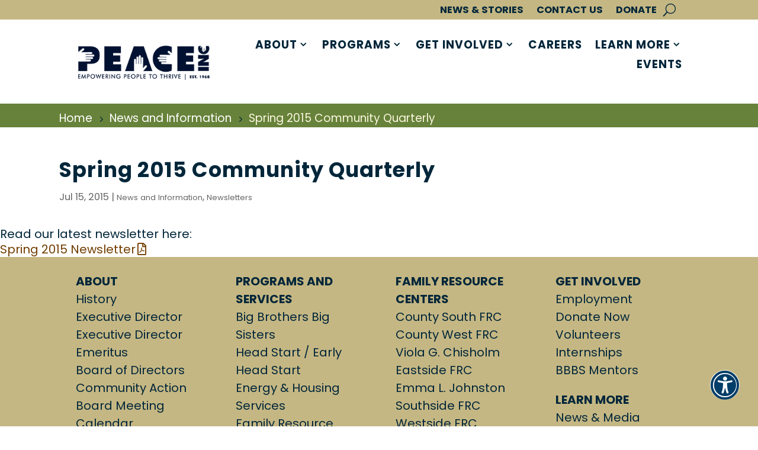

--- FILE ---
content_type: text/html; charset=utf-8
request_url: https://www.google.com/recaptcha/api2/anchor?ar=1&k=6Lc1etAmAAAAAPwoaag7SRD1Emz50UVfSKE-WJIr&co=aHR0cHM6Ly93d3cucGVhY2UtY2FhLm9yZzo0NDM.&hl=en&v=TkacYOdEJbdB_JjX802TMer9&size=invisible&anchor-ms=20000&execute-ms=15000&cb=4uyw4sf51gm
body_size: 44918
content:
<!DOCTYPE HTML><html dir="ltr" lang="en"><head><meta http-equiv="Content-Type" content="text/html; charset=UTF-8">
<meta http-equiv="X-UA-Compatible" content="IE=edge">
<title>reCAPTCHA</title>
<style type="text/css">
/* cyrillic-ext */
@font-face {
  font-family: 'Roboto';
  font-style: normal;
  font-weight: 400;
  src: url(//fonts.gstatic.com/s/roboto/v18/KFOmCnqEu92Fr1Mu72xKKTU1Kvnz.woff2) format('woff2');
  unicode-range: U+0460-052F, U+1C80-1C8A, U+20B4, U+2DE0-2DFF, U+A640-A69F, U+FE2E-FE2F;
}
/* cyrillic */
@font-face {
  font-family: 'Roboto';
  font-style: normal;
  font-weight: 400;
  src: url(//fonts.gstatic.com/s/roboto/v18/KFOmCnqEu92Fr1Mu5mxKKTU1Kvnz.woff2) format('woff2');
  unicode-range: U+0301, U+0400-045F, U+0490-0491, U+04B0-04B1, U+2116;
}
/* greek-ext */
@font-face {
  font-family: 'Roboto';
  font-style: normal;
  font-weight: 400;
  src: url(//fonts.gstatic.com/s/roboto/v18/KFOmCnqEu92Fr1Mu7mxKKTU1Kvnz.woff2) format('woff2');
  unicode-range: U+1F00-1FFF;
}
/* greek */
@font-face {
  font-family: 'Roboto';
  font-style: normal;
  font-weight: 400;
  src: url(//fonts.gstatic.com/s/roboto/v18/KFOmCnqEu92Fr1Mu4WxKKTU1Kvnz.woff2) format('woff2');
  unicode-range: U+0370-0377, U+037A-037F, U+0384-038A, U+038C, U+038E-03A1, U+03A3-03FF;
}
/* vietnamese */
@font-face {
  font-family: 'Roboto';
  font-style: normal;
  font-weight: 400;
  src: url(//fonts.gstatic.com/s/roboto/v18/KFOmCnqEu92Fr1Mu7WxKKTU1Kvnz.woff2) format('woff2');
  unicode-range: U+0102-0103, U+0110-0111, U+0128-0129, U+0168-0169, U+01A0-01A1, U+01AF-01B0, U+0300-0301, U+0303-0304, U+0308-0309, U+0323, U+0329, U+1EA0-1EF9, U+20AB;
}
/* latin-ext */
@font-face {
  font-family: 'Roboto';
  font-style: normal;
  font-weight: 400;
  src: url(//fonts.gstatic.com/s/roboto/v18/KFOmCnqEu92Fr1Mu7GxKKTU1Kvnz.woff2) format('woff2');
  unicode-range: U+0100-02BA, U+02BD-02C5, U+02C7-02CC, U+02CE-02D7, U+02DD-02FF, U+0304, U+0308, U+0329, U+1D00-1DBF, U+1E00-1E9F, U+1EF2-1EFF, U+2020, U+20A0-20AB, U+20AD-20C0, U+2113, U+2C60-2C7F, U+A720-A7FF;
}
/* latin */
@font-face {
  font-family: 'Roboto';
  font-style: normal;
  font-weight: 400;
  src: url(//fonts.gstatic.com/s/roboto/v18/KFOmCnqEu92Fr1Mu4mxKKTU1Kg.woff2) format('woff2');
  unicode-range: U+0000-00FF, U+0131, U+0152-0153, U+02BB-02BC, U+02C6, U+02DA, U+02DC, U+0304, U+0308, U+0329, U+2000-206F, U+20AC, U+2122, U+2191, U+2193, U+2212, U+2215, U+FEFF, U+FFFD;
}
/* cyrillic-ext */
@font-face {
  font-family: 'Roboto';
  font-style: normal;
  font-weight: 500;
  src: url(//fonts.gstatic.com/s/roboto/v18/KFOlCnqEu92Fr1MmEU9fCRc4AMP6lbBP.woff2) format('woff2');
  unicode-range: U+0460-052F, U+1C80-1C8A, U+20B4, U+2DE0-2DFF, U+A640-A69F, U+FE2E-FE2F;
}
/* cyrillic */
@font-face {
  font-family: 'Roboto';
  font-style: normal;
  font-weight: 500;
  src: url(//fonts.gstatic.com/s/roboto/v18/KFOlCnqEu92Fr1MmEU9fABc4AMP6lbBP.woff2) format('woff2');
  unicode-range: U+0301, U+0400-045F, U+0490-0491, U+04B0-04B1, U+2116;
}
/* greek-ext */
@font-face {
  font-family: 'Roboto';
  font-style: normal;
  font-weight: 500;
  src: url(//fonts.gstatic.com/s/roboto/v18/KFOlCnqEu92Fr1MmEU9fCBc4AMP6lbBP.woff2) format('woff2');
  unicode-range: U+1F00-1FFF;
}
/* greek */
@font-face {
  font-family: 'Roboto';
  font-style: normal;
  font-weight: 500;
  src: url(//fonts.gstatic.com/s/roboto/v18/KFOlCnqEu92Fr1MmEU9fBxc4AMP6lbBP.woff2) format('woff2');
  unicode-range: U+0370-0377, U+037A-037F, U+0384-038A, U+038C, U+038E-03A1, U+03A3-03FF;
}
/* vietnamese */
@font-face {
  font-family: 'Roboto';
  font-style: normal;
  font-weight: 500;
  src: url(//fonts.gstatic.com/s/roboto/v18/KFOlCnqEu92Fr1MmEU9fCxc4AMP6lbBP.woff2) format('woff2');
  unicode-range: U+0102-0103, U+0110-0111, U+0128-0129, U+0168-0169, U+01A0-01A1, U+01AF-01B0, U+0300-0301, U+0303-0304, U+0308-0309, U+0323, U+0329, U+1EA0-1EF9, U+20AB;
}
/* latin-ext */
@font-face {
  font-family: 'Roboto';
  font-style: normal;
  font-weight: 500;
  src: url(//fonts.gstatic.com/s/roboto/v18/KFOlCnqEu92Fr1MmEU9fChc4AMP6lbBP.woff2) format('woff2');
  unicode-range: U+0100-02BA, U+02BD-02C5, U+02C7-02CC, U+02CE-02D7, U+02DD-02FF, U+0304, U+0308, U+0329, U+1D00-1DBF, U+1E00-1E9F, U+1EF2-1EFF, U+2020, U+20A0-20AB, U+20AD-20C0, U+2113, U+2C60-2C7F, U+A720-A7FF;
}
/* latin */
@font-face {
  font-family: 'Roboto';
  font-style: normal;
  font-weight: 500;
  src: url(//fonts.gstatic.com/s/roboto/v18/KFOlCnqEu92Fr1MmEU9fBBc4AMP6lQ.woff2) format('woff2');
  unicode-range: U+0000-00FF, U+0131, U+0152-0153, U+02BB-02BC, U+02C6, U+02DA, U+02DC, U+0304, U+0308, U+0329, U+2000-206F, U+20AC, U+2122, U+2191, U+2193, U+2212, U+2215, U+FEFF, U+FFFD;
}
/* cyrillic-ext */
@font-face {
  font-family: 'Roboto';
  font-style: normal;
  font-weight: 900;
  src: url(//fonts.gstatic.com/s/roboto/v18/KFOlCnqEu92Fr1MmYUtfCRc4AMP6lbBP.woff2) format('woff2');
  unicode-range: U+0460-052F, U+1C80-1C8A, U+20B4, U+2DE0-2DFF, U+A640-A69F, U+FE2E-FE2F;
}
/* cyrillic */
@font-face {
  font-family: 'Roboto';
  font-style: normal;
  font-weight: 900;
  src: url(//fonts.gstatic.com/s/roboto/v18/KFOlCnqEu92Fr1MmYUtfABc4AMP6lbBP.woff2) format('woff2');
  unicode-range: U+0301, U+0400-045F, U+0490-0491, U+04B0-04B1, U+2116;
}
/* greek-ext */
@font-face {
  font-family: 'Roboto';
  font-style: normal;
  font-weight: 900;
  src: url(//fonts.gstatic.com/s/roboto/v18/KFOlCnqEu92Fr1MmYUtfCBc4AMP6lbBP.woff2) format('woff2');
  unicode-range: U+1F00-1FFF;
}
/* greek */
@font-face {
  font-family: 'Roboto';
  font-style: normal;
  font-weight: 900;
  src: url(//fonts.gstatic.com/s/roboto/v18/KFOlCnqEu92Fr1MmYUtfBxc4AMP6lbBP.woff2) format('woff2');
  unicode-range: U+0370-0377, U+037A-037F, U+0384-038A, U+038C, U+038E-03A1, U+03A3-03FF;
}
/* vietnamese */
@font-face {
  font-family: 'Roboto';
  font-style: normal;
  font-weight: 900;
  src: url(//fonts.gstatic.com/s/roboto/v18/KFOlCnqEu92Fr1MmYUtfCxc4AMP6lbBP.woff2) format('woff2');
  unicode-range: U+0102-0103, U+0110-0111, U+0128-0129, U+0168-0169, U+01A0-01A1, U+01AF-01B0, U+0300-0301, U+0303-0304, U+0308-0309, U+0323, U+0329, U+1EA0-1EF9, U+20AB;
}
/* latin-ext */
@font-face {
  font-family: 'Roboto';
  font-style: normal;
  font-weight: 900;
  src: url(//fonts.gstatic.com/s/roboto/v18/KFOlCnqEu92Fr1MmYUtfChc4AMP6lbBP.woff2) format('woff2');
  unicode-range: U+0100-02BA, U+02BD-02C5, U+02C7-02CC, U+02CE-02D7, U+02DD-02FF, U+0304, U+0308, U+0329, U+1D00-1DBF, U+1E00-1E9F, U+1EF2-1EFF, U+2020, U+20A0-20AB, U+20AD-20C0, U+2113, U+2C60-2C7F, U+A720-A7FF;
}
/* latin */
@font-face {
  font-family: 'Roboto';
  font-style: normal;
  font-weight: 900;
  src: url(//fonts.gstatic.com/s/roboto/v18/KFOlCnqEu92Fr1MmYUtfBBc4AMP6lQ.woff2) format('woff2');
  unicode-range: U+0000-00FF, U+0131, U+0152-0153, U+02BB-02BC, U+02C6, U+02DA, U+02DC, U+0304, U+0308, U+0329, U+2000-206F, U+20AC, U+2122, U+2191, U+2193, U+2212, U+2215, U+FEFF, U+FFFD;
}

</style>
<link rel="stylesheet" type="text/css" href="https://www.gstatic.com/recaptcha/releases/TkacYOdEJbdB_JjX802TMer9/styles__ltr.css">
<script nonce="vgUwpQyooD1OAVtJWJl7hw" type="text/javascript">window['__recaptcha_api'] = 'https://www.google.com/recaptcha/api2/';</script>
<script type="text/javascript" src="https://www.gstatic.com/recaptcha/releases/TkacYOdEJbdB_JjX802TMer9/recaptcha__en.js" nonce="vgUwpQyooD1OAVtJWJl7hw">
      
    </script></head>
<body><div id="rc-anchor-alert" class="rc-anchor-alert"></div>
<input type="hidden" id="recaptcha-token" value="[base64]">
<script type="text/javascript" nonce="vgUwpQyooD1OAVtJWJl7hw">
      recaptcha.anchor.Main.init("[\x22ainput\x22,[\x22bgdata\x22,\x22\x22,\[base64]/[base64]/[base64]/[base64]/[base64]/[base64]/[base64]/[base64]/[base64]/[base64]/[base64]/[base64]/[base64]/[base64]/[base64]\\u003d\x22,\[base64]\\u003d\x22,\x22bFdqTV7ChlDCjgfCl8KfwoLDlsOBO8OrSsOHwokHOsKvwpBLw7FRwoBOwrR0O8Ozw6bCtiHClMKLb3cXL8KLwpbDtBxTwoNgcMKNAsOnXSLCgXRHBFPCugRxw5YUcMKKE8KDw6vDnW3ClTXDqsK7ecO/wq7CpW/CkGjCsEPCrQ5aKsKlwpvCnCU5wpVfw6zCvXNADVUeBA0/wpLDozbDv8OZSh7Cm8OAWBdfwpY9wqNSwqtgwr3Di1IJw7LDojXCn8OvAUXCsC40wozClDgtE0TCrB4EcMOEWWLCgHEXw4TDqsKkwrw3dVbCqU0LM8KDFcOvwoTDkCDCuFDDt8O2RMKcw7fCocO7w7VHGx/DuMKEfsKhw6R5OsOdw5sEwqTCm8KOBcKRw4UHw44Rf8OWT17Cs8O+wqhnw4zCqsKQw6fDh8O7IgvDnsKHGT/CpV7ColjClMKtw4Q8esOhaVxfJS1cJ0EUw43CoSE2w5bDqmrDjsOGwp8Sw6TCtW4fAxfDuE8BF1PDiAofw4oPDzPCpcOdwoTCtSxYw6Blw6DDl8KgwpPCt3HCiMOiwroPwobCn8O9aMKXKg0Aw7ALBcKzQsKvXi5NSsKkwp/Coz3Dmlp2w5pRI8K/w73Dn8OSw5ppWMOnw7LCk0LCnlQuQ2Qiw4tnAlDChMK9w7FCCChIc2Edwptww5wAAcKPDC9Vwp4Sw7tiYADDvMOxwqd/w4TDjnpeXsOraH1/SsOYw6/DvsOuGMKnGcOzS8KKw60bNmZOwoJ1MXHCnTrCl8Khw64AwrcqwqsYIU7CpsKdXRYzwqrDmsKCwokKwq3DjsOHw6RtbQ4Fw4gCw5LClMK9asOBwqJbccK8w4BLOcOIw7xaLj3CvFXCuy7ClcKCS8O5w4/Dqyx2w6ktw40+wqpCw61Mw5dmwqUHwrrCkQDCgjfCsADCjmZywotxZ8KawoJkIzhdESE4w5NtwowfwrHCn3VQcsK0TsK0Q8OXw6nDoWRPM8OIwrvCtsKPw7DCi8K9w6DDuWFQwr8/DgbCtcK/w7JJMsKwQWVmwoI5ZcOfwpHClmskwp/CvWnDocOgw6kZNiPDmMKxwpgQWjnDmMOwGsOEa8Ovw4MEw5MHNx3Dl8OfPsOgMMOSLG7DlHkow5bCusOaD07CjV7Ckid8w5/[base64]/wrfCjsO7Oh9/EcOpw4B/wrXCpsKlGXbCg3TCnsKSw4Rcw4nDq8KZdcKGOSTDnsOiSF3DicORwqLDqsK7woJyw63CqsKaZsKGYsK6QnnDrsO7csKdwro6fwpew6TDosO5ClsXJ8KKw74YwpLCi8OIKcKiwrJlw4kcVER9w69hw4gzAhp4w74UwozCkcObworCoMOYCRnDuB3DsMO/w7sewr1two8ow4Y3w4pZwpjDqcKlbsKWQMOCSEwfwpLDnMKfw7DCj8Okwr17w4HClsKiFxAAGMKzC8OnG2ItwoLDqMOHMsOaIi0Xw7XCmUrClVNxFMKEfjFowrDCusKaw5PDm1l2wqkxwpDDhEzCsT/[base64]/DlMO4w7TDk8OHS1LCkcOwaMKBwoN2wqLCosK+TRDDuHt+b8Kowo7CphrColpdTGDDjMKPQ3PCvSfCksOLPHRhFkPCphfCtcKBIDPDlV3CtMOrUsOawoM2w5DDgsKPwrwlw4rCsgdtwrPDoSLClDLCpMOSw6sELw/[base64]/CiMK/[base64]/wpjDvsKlwp1ABMO2TcKBwq1Fw7bDo8KUCcKaFAAhw6QJwp3DgMObA8Obwp7Cn8KWwovCnlc3OMKaw6YHbiFKw7/CshbCpwHCrsKlTknCuirDj8K+CitzQzUpRcKqw4NUwpB8AS3Dv0luw5fCq3pAwqjCmxLDrsOUcidCwoUfeU06w5hibsOWe8OCw6A1CsOKJXnCqHILby/DjcOvEcK0b1UfV1/DmsO5DmzClFfCpH3DmUYtwoHDoMOhSsOew7vDt8OUw4PDuGcLw5/[base64]/w5U8WcK/[base64]/wpbCoUnCsww1w78tw7DCgg/DvQzClXXDpsKIFMORw7JVbMOUfVTDpsOyw7jDrnomPMOSwpjDiy3CilViD8KcKFbDh8KLfi7ChynDisKcHMO/w65dBznCnRbCjxhmwpvDvnXDlcK5wqwoVRpgQiRsMQMREMOrw5djUTHDlcOWw4nDpsKQw5/DmkfCv8Kaw6fDrcKEw5EXYGzDiVAGw4jDosOvAMO+w6PDpxTCgUE5w5oMwoRMS8O7w43Cu8OGTilNPjLDjxxWwrfDmsKEw7p/LVvDlFU+w7IjWMOswpLCg0cmw4lIXcOCwqoNwrsQdygSwrsDJ0QxCT3Dl8OOw7wswojCi0JUW8O5Z8OBw6RSRC7DniASwqN2OcOpwpUKAl3DmcO3wqcMdWkdwo3ClHY3KXJawqZGTMO6ZsOCFCFAXsO8ehHDklTDvCAMDFNDf8Oow6zCs1Jrw6gGKUc1w79AYk/CugDCmMOTNXNxQMO1K8OEwq0/woTCucKLPkR+w57CnnRewoQPDMKGdB4cNhc4dcK3w4HCn8ObwobCi8Kgw6sGwpoYZBrDvcOZRRTCixdFwps4a8KpwpfDjMKOw4DDs8Kvw4Ykwrdcw4fCmcKYdMKAwrbDiA9/dGbCqMO4w6ZKw482wooWwp3CnB80HQFPLh9FYsO6UsOdDsKkwpvDrsOXaMOYwogbwqBRw4gcLS7CnwsHcQHCgRLCssKUw5nCmHQUW8Odw6XDkcKwFcOtw43CgmV5wrrCp1ADw6RFBMKlLWrCrHwMYMOUO8KbJsOhw7UtwqMlccOuw4/CssONRHrDg8KJw4TCtsKkw79Fwo8ZURczwoXDvyItL8K4R8K3fMOrwrYBUGXCnGZgRWFrwqnCksK8w5x4S8KNDhZEBCoqfcOHdC8tNMOYC8OpMEc6HMKtw7rCh8Kpwp/DhsKxNibDssK0w4fDhBo1wqlRwqTDqkbDumLDpsK1w67CpmlcW3Rywr1sDCrDu0/CpGFNJ3JPTcKtXMOhw5TCp3sIbEzCk8K3wpvDnxbDkcKxw7rCoSJew7BZcsOlCiF0McO1SsKiwrzChh/CiA8/dknDhMKbHnZxb3daw6vDl8OJEsOuw44jw4EJPWx5fsKka8Kuw7fCocKxMsKKwoIpwq/Do3bCu8O1w4nCrAAVw7odw4fDqsKudEEDA8OZO8KBaMODwrNWw7MibRjDtk8MaMKMwpA3wpTDiSrCvA3DqCrCgcOUworDj8O1aQ4ER8OOw67Cs8Kzw5DCuMOaH2PClVzCgcOee8KPw7FXwr3Cu8OrwoFaw4Z/[base64]/w6hVMAPCt8ODw7xcwqvDl8O6IydgHsK7wo55wrrDr8KnBMKgw6LDocKMw6B7AXdwwrjDjBvCmMKzw7HCuMKlEMKNwqDCoA8pw5XCqWtDwrvCm2tywqlHwq/ChXQywr5kw5rCrMOlJiTDtV/Dng3Cji9Hw4zDtnDCvRLDgWfCqMK1w5DCo0JIcsO6wpHDmCdLwrXCgjXDvDzDk8KYVMKBbVPCusOUwq/DhGDDtzsDwr5EwrTDg8KkFcKNcsOMacObwowOwqw2w4cow7UrwpnDtAjDn8KdwqTCs8KBw7vDkcO2w4phJC/Dvn5ww7RfAcOWwrR6esO6ZGN7wrgSwrlvwqnDnFnDvwrDgQLDg2sdeCFzMsK/Ix7ChsK6wq98NMOlNMOxw5zCtErClMOeS8OXw7kTwoU8EVQiw7Vww7YWAcOXOcOgbBc4w53DrMOLw5PCksKWS8Krw4vDvsO/G8KxBhLCozLDvEnDvnHDksOmw7vDuMORw7bDjjluBHMYdsK4wrHCiBdww5ZXXxbCp2bDvcOMwrzCrCrDlFjDqMK5w7/DnMKYw5/DjXgGf8OqFcKUIxzCiw3DonzDoMO+agzDqw9Hwqp5w47CgsKSV3Eawohjw5vCnF7CmWXDvgPDjsOdcTjDtXE+MmoDw4pewoHCs8O1VjYcw64/[base64]/DtsKbw77Cq8OiwrdZwqXDrcOMaBoSwqPCkUbCtMKAwpIMAcKmwoXDksKlLSLDh8KbSTbCqyIjw7bDri5Zw4powqdxw5kAwpTCnMOQP8K4wrRZfg9he8Krw70RwpY2R2ZaQT3DnQzClWFyw5rDsD9qEyc/[base64]/[base64]/ChMK0KHPDv8KOwp0iMlTDg3x1wrDDpnvDqMOWHMOxTMOHUcOjCjDDr1o9McKPZMKSwo7DjWJPHsO7w6FQIArCmsOhwqjDhsKtD0tDw5nCrH/Du0A1w4Qkwohcw7PCmwBqw6EDwq1UwqDCgcKXwrJiFgxWH3M2W3HCuGjCksOmwox2w5xyC8OfwoxidyEcw7EHw4rDucKGwqZqAFDDisKcKcOfTcKMw67CmMO3MVnDgXwtHsKlesKdwpTCnXg2NRoPNcO+csK9K8KHwp9owoPCmsKHcX/ChsKZwq4Swoovw7/Dl0g4w7BCOCc1woHChEcheX8zw77DnnNNa1TDpcOAYjDDv8Ofw5I4w5Z3fsOfOBccecOuM0V7w7NSw6E1w4bDpcO1wp5pFRtCwrNYFcOIwpPCulthBR5MwrcdL2nDq8KnwpVOw7cjwq3DuMOtwqQbwpkewr/[base64]/R8OCw4gew6EOWsOXw4M/wqVZIcO9wq8Jw7HDugPDmXjCmsO0w6QFwqTCiAbDh3pzC8KSw5lrwqvCgsKfw7TCo0PDpsKhw6F1RDTCgcOhw5fCgF/DucOJwq3DoznCqsKwdsOSXGs6N1HDlATCk8KjacOFFMOEZkNBUycmw6oVw6DDr8KoDcO2EcKuw4ZgeQAuwolRdD/DoC91UlvCphfCgsKGwpvDi8OxwoZ2CG7CjsKFw7fDszoCwoVmVMKYw7LDlxfCqgxOIsO5wqYvOmkpDMO3M8K1PivDvi/CjhgCw77CqVJewpLDvC5ww5HDijcodxArKl7CjcKBKjtvccKAcg5dwoNSPnE8Vn8iMyQLwrTDkMK3wobCtmvCoD4wwrABwo/DuG/CncOtw7c4NC8KFMONw67Dqm9Bw6HCnsK9Tm3DpMO4OsKJwrUDwrLDomYzRjsyPm7ClkBiF8OTwoo+w414wp9bwobCmcOtw71caXsvBsOxw6xIasKEfsOYLxjDvmcNw5LCgULDm8K0UXbDnsOmwp/Co3cQwpfCm8K3DMO+wq/DkhYFMA/Co8OWwrnCg8KUZQtXQ0kSacKvwqfCp8KHw73CgU/DkRXDn8Oew6nDmU8ta8Ota8O0QGFJScOZwro6w5g7dm/Do8OiRCdyAMKrwqXCgzpEw65xCkRgTWTCqj/CvsKhw63CtMOyRRLClcKPw4/DhcKsbjp3K0vCm8OadH/ChgMSwp9/w7VFU1XCqcODw4x+MWh7LMK3w4JbIMKTw4QzEVV8HwbDhF8mecONwrRtwqrCj3nCqsO3wo5/[base64]/wpJLw4h1X8OlRMKvw6RCw4/CiQVtCU46GMO5IiNNbcOJHX/DsR5BXFZowqHChcOuw7TCoMKnQMOQUMK6Y1Ybw4NowojCp1Itb8KhXULDnmfCjMK3ZnHCpsKJKMOofRhMBMOuLcKMGXnDmDdkwrMow5ASS8O9w4HChMKiwp3CgcOpw7IBwrhCw6HDnnvCm8O+w4XClT/Do8Kxwpw2d8K4NAzCjMORUsKuYcKSwozCmxbCt8KmMcKqWF8zw7/CqsK9w4gZWsKww5bCuwnDjcKLPcKYw4FPw7LCtsKDwpvCmjBDw7sbw5TDn8OGPMKrwrjCg8K9SMO5FAhjw4tUwpNEw6HDkTvCr8OPIj0Mw7PDnMKkUSYsw4/ClsOWw7Mkwp3DoMOkw6DCgHFabQvDiQkOw6rDn8OSD23Cs8OQG8OuPsOwwo/CnghDwprDgkcWH1bDmsOPd3xwcBBTwo9yw5NyKcKtUsK2MQdeHwbDmMKUfgsPw5QJw6dIJMOTSk1uw4rDti5SwrjCoHBmw6zCmsKRO1ABDkRBFSU+w5/DiMOCwotXwrrDjRnCnMKHYcKBdQ7DkcObJ8KgwrLCp0DCtMOETMOrSk/CiWPDmcOiCnDCuCHDm8KGU8KwKFI3VnJUKlnCicKLw7MIwoxjMiFCw6XCncK2w6LDscO0w7PCgjU+DcOrYgHCmi8aw5jCvcKaEcOmwofDgVPDvMK1wpclF8KVw63CssO+YwhPbcKGwrrDpGJcTEFnw5bCkcONw4UGc27ClMO1w63Cu8KUw6/Cn2w1w7FQwq3DlknDrMK7QFd0eXYlwrkZdMKbw7EpTm7DvcOPwp/Dvnd4F8K8KsOcw70sw5c0WsKrSR3DgDYyIsKTw7Zow44FXns9wrg3bk7CtTHDmMKdw5MXNMK7eGnCvcOrw5HCk1TCr8Ozw7nCp8OoXMO8IlLCmcKQw7nCmUYEZ2bDjFfDpj/DocKSK15pc8K8EMO1a18IAgEqw5djRSDChkxfNH1lA8OPRmHCucOTwp7ChAQ2D8OfazTCo17DsMK9Iix5wrZqK1nCk30Vw5fDvxPCicKsAyHCtsOhw7w6AMOdLsOQR0DCpRMPwrjDhDXDp8KZw5PDksK6EF9hwpJ9w7wub8KyAcO5wpHCon8aw47DjD9UwoLDl2/[base64]/DkcKjdmMpRGDCssOQwrvCqGDDoCheVHHDn8KxYcOdw6kmYsOQw7XDssKYNMKoWMO7wogow59Sw7cfwrXChX3CoGw4dsKTw6VEw7o4AHR/w58Sw7TDisO9w7bDnUk5QMKOw6jDql9FwrHCoMOsDsO5EXPChRTDuh3ChMKzT3nCo8O6V8Ofw6JPQFE1axLCv8OCRC3DtE45PmhFJUvCtFLDl8KyEMObDsKREV/Dmi7DihvDtVZnwow8ScOwasO+wp7CtRg/Z3jDuMKuHG91wrl1wq4Ewq1jHQZww68hMVDClBHCgXtLwrDCu8KHwrJ9w5/DncKnfVYOT8ODLMO+wqZMecOjw517GH4jw4zCoCIhTcOLVcKlZMOowo8VI8K0w7vCjx4hNjU1XsOGIsKWw549MG/DlF4jJcOBwpvDi3vDuxl6wpnDuy3CjsKFw4rDoQotclN5MMOawoo9HcOTwqzDn8OgwrfCgAVmw7RffHt4BMKQwojCuSEbRcKSwobCmVBKFU/CgRArGcKkA8KiFELDnMK5MMKNw5Yiw4fDimjDlFFQOjUeM1fDncKtFWXDosKQOsK9E3ZbN8KVw49/YMKRwrR2w7nCkEDCosKHZz7DgyLCqgXCosKKw68oZ8KBwpDDosOCKsOew4rDjcOvwqtQwpbDosOkIDwJw6/DmDkyeA7CmMOnC8O/JSkvX8KiO8KXZHk6w64jHxjCkzXDuXHDncKaBcO2IcKWw45EJ09Pw5N5DMOIURE6FxbCrsOxwqgPNmJxwoVGwqHCmB/DssO8w77DmBMlNzUuUFk5w6FHwpRdw64pEcKMWsOlVMKbQlVCHT7Cszo0KsO3Xzx3worCgSdDwoDDrRXCnkTDmsK+wrnCmcKPEMOXTMKtGirDrn/Cv8OHwrPDjsOjMVrCgcO2FsOmwo3DiAzCtcKjQMKTTWg3Z1kzUsKMw7bCr0/CjMKFFcOYw5PDnRLDt8O+w44jwr8DwqQ1AMKCdRHDh8KQwqDCvMOBw4A0w48KGUfCt1ETaMOzw43CiD/DicOoKMKhNMKxwowlw5PDoV/CjwtYRMO1SsO7K2FJMMKKIsO2wqARG8OTeEDCkcKuw7fDhsONcm/DoxIsbcKOdkDDusOvwpQJw7JtfgM5ZcOiFsK7w4zCjcO0w4TCjMOSw6rCi0PDi8KywqRiECbCjlHDosOkcsOJwr/DgCd1wrbCshAywpzDnXrDlloIc8OrwqIqw4ppwoDCm8O5w5jDpmlWIX3DqsOGVVQRccKFw7ULT0zCk8OdwpDCiQRtw4EqZm8xwrcsw4XCl8Klwp8AwoDCgcOKwr5BwrMhw7BnC0bDjD5zIgNhw4AjRlN1GMKpwpvDvRJ7SGkiwrDDrMK3K0UGQ0QNw6/[base64]/w4nDmQPCoALDuMKMw7BYM8KWw4/CrVULEcOfw6YEw7U2WsOtDcOxw5w0URU6wooOwqoMCCJSw78vw7JEwrAiw7oRLBUDGA1Uw4xcNhkgYcOfQ2rDnUFIJlhfw5FYecKFeXbDkkzCp3hYdVHDgMKywrJKcWnDk3zDlGjCiMOFZMOnScOUwoh4CMK/Q8KDwrgHwoLDlRZSwoAvJMKLwrXDscOdGMO0WsOPTkjCp8KPRcOTwpRnw5FIZGkxcsOpwoXCikPCqVHDkXfCiMOLwohywq5Awp/CqGAoX3APw5pJWR7CligoZTzCnjzCjGl9BhhUOVHCoMOdG8OPbsOjw7XCsyXDnsKKHsOAw6hYesOjYGzCv8KjHnZiPcODUkjDocOgaz3Ck8Kgw67DrcO/HcKPLMKAZn11GhDDucKXPlnCosKlw7zCmMOcTj3ChykeDMOJHxjCosOrw4I2MMKNw4Q7EcKnOsO2w7fDpMK4woXChMOEw6x6RMKHwqgbCyQ/[base64]/[base64]/FsKVwpF1wrd5MsOVw7l/[base64]/Dq1YHTxkDMMO1wrIowqHDhsKswpPDmXPCohUgwpIYQsK7wrvDm8O2w4/[base64]/[base64]/wqULwoJmI8KBI8Orw5VeXnbDilTCozsAwqDCrcKAwoRTY8KkwojDs0bDnxrCmF51C8Kww6XCjkXCpMONNcKhYMKMwrViw7xvMGJdKVjDpMOiGQzDgsOywq/Cm8OpOFAfScKlw7JfwojCox5Yah8Twrk1w5YiGmBLbsKnw7hxA1/CjEjDrH4bwpbDt8ONw6AOw5PDvQ9Gw4LDvMKiecKvMWI7Dwwpw6/Dhg7DnGx+UBPDvMOtRsKRw74kw7BZO8ONwqfDkQDClA55w5EcU8OLUsKQw43CgUsYwp5xdxbDtcOxw6nDvW3DmMOswrp5wr0UGX/CrGwtUX/CkG7DvsKfWMOXJcKsw4HChcOCwqQrF8OOwpJDQ1HDp8KnHSnCiRd7B3PDo8Ofw4/[base64]/w6bDjBzDv8OSwqnDkVkmLsKIfMO+w5zCm3rCqsKVTcK+wobCiMK3IHNnwr7Csn/DiknDuEBZfcOaLn4tNcKrw5LCmMKCfUjCiinDuAjCj8KQw5d6wo08V8OQw5bCqMOKw60LwqpnJcOlAEd4woUGWGTDu8O0fMOlw7HCkEEUMgHDjwfDgsK2w4PCpMKWwqXCqyF/w57Ckl3Cr8Omwq0iwoTCh1xSVMOQT8KQw7vDv8K8JxXDtnl1w5nClsOSwoF3w6nDoFXDs8KEcSlCLC1EUB05f8Kaw7HCs0N6MMO/[base64]/DsBLDmmvCuR3CoX7CmXTDmcKXKjkqw6Fsw7IsAsKadsKcGHp0JDDCrQfDoy/Dk17DpGDDscKDwr8Ow6TCu8KNSw/[base64]/CjcOBw6/[base64]/CtsO/w7rDnRDDssOLck/Dm8O/w4JNwonCuD/[base64]/[base64]/[base64]/w74tSsOPBMO2YcOcE8KOwozCng7Dj0ZERwHDtcKLUTXDpsOww5nCjMOQQyrDmMOULC9HBGjDrndBwoXCs8K3WMKAVMOBwr7DjAHChmZqw6fDusKGHiXCvwR7UUXCm0gyUyRBUi/CqVFSwocjwoQHcA1VwqNzb8KTecKWc8OHwoHCrcO/wq3Crj3CgzRSwqgMw5ghAh/CtmrDvEMPGMOBw6UMfCDCt8ObZcOvGMKXGMOtJsOlw6/CnEvDq3HDlFdAIcOzeMOBP8Oaw4tUK0R+w6RaOjpAQ8KifQo3c8KQIR9ew5XCnxhZChdPbcOewoMzFWXCisObG8O5wo/DsxFUZsOOw5gcKsOQECN5wqZhbTLDucO2Z8K6wrPDkXHDlhIkwrtgf8K5wqnClmNDfsOMwrRuB8Omwrl0w47CoMKqOSfCt8KgZlvCtyNKw48/EMOGa8K/BcOyw5FrwonDrgN3w7Npw4wYw590wpoEQsOhI3VSwrB7w7xaEw3CusOnw6vCpA4Cw6AWL8ORw7/[base64]/CucO4RSvCo8K+wqBYw5ZMw4nCkMK0woEIw5zCumjDjsOSwqRgGxnCssK9QWLDkVArclzCuMOrCcOiSsO5w45gBMKHwoJwbkFCCC7ChwEuLzZbw4xcTnInUzoLSmojw50Dw78VwpkrwrTCvgYHw4k/w7ZeT8OWwoENJ8KxCsOvw5dcw6xXWHRMwodlE8OOw6ZAw7XCiE9MwrlJcMK4emhUwp7Cq8OADcOWwroWAi8pMcKJHX/Dki99wpvDjsOSEm7CuDTCisOVJsKWccKiZsOKwqLCg3RmwqRDwo7DjlPDgcOSEcK1wrrDo8OZw6RXwqNsw4wyMBTDrcOpM8KmE8KQRCXDiATDhMKZw6/CrEU/wpkCw43Dp8OZw7V+w7TCq8OfBsKjUsO8D8K7Uy7DvVF6w5XCrk9hDzLCjcOoWD1aP8ODHcKVw6F0Y0zDncKqLcKHczfDlnrCicKOw6/CoWhiwqF4wp5Gw4DDny3CpMK/IBA/wpxAwqLDkMKTwq/Cj8O/wpVGwq/DjMKYw4bDjcKpwoXDtR/[base64]/[base64]/McOwwrIQwq1Sa8OJwpotaS1uVy9KP1HDkMKmKcKSEUDCr8KfAcKBR081wp3CucO5dsOSZxbDpsOCw5gcFMK6w7Yhw70iUWY3NcO/BUnCoh/CiMOAA8OyIA3CkcKvwqpFwqduw7TDicOew6DCungJwpA3w7YDL8KPCsOpawwmHcO+w43Coy56dl/DvcO6Uhd2J8KGexUwwpN6VFTDgcKjLcKhRwnDoGnCr3oZLsOKwrdCShcnN1nDoMOJRXbCjMOSwqsCPsO6wqjCrMOxXcOwcsKyw5TCusKEw47DnBZsw6PDisKLXsOjQsKoecKNKWDCmTfDt8ODEMKLMhAGwo1PwoPDvBXDnEtMDcKYJz3Ch2w5w7lvVgLCuj/Dr2bDklHCrcKdwq3Dp8Oiwo/Cqn/DslnDlsOBwot8MsK6w7duw7XCk2NFwp4QJ27DukbDqMKIwqUNLmPCtTfDucK3VW7DhHI2FXEaw5kuOcKQw43CmsOKU8OZQgRdPDZkw4cTwqXClcK4e1NEe8Orw6M5w54DWzQDXlPDh8KTSQYxXy7Du8OEwpnDs1TCoMO7Wh54CQnDkcOoKhrCncO5w4/Dj1vDrC8gdcKzw4lww5DDtiIlwrXDqlZsH8OJw5Zmw4YZw61lDsK4bMKbWcOoZsK7wq8Pwrw2wpE2dMOTBcOLV8Olw4HCk8Kpwr3Dvi9Ww6PCrx02HMKyasKYYMKXc8OlFgQtVcOWwpHDvsOjworCusKoY3ZTRMKOUyBswr/[base64]/[base64]/Cm8OVw6fDisOtwq7Ck3TDh8OKTMKpSsOmwpLCsMKjwrvDisO2w6/[base64]/[base64]/XSYFw5TDs8KAw6tcbcKuw405w5fDin1bTMO9KDXDgsO3LgHDjDfDtn3DpcKxw6TCl8KRIWPCq8OTKFQTwr8MUB95w5VaQEfCrkTDtTsvNMO0ZMKpw6jDuWvDssOPw4/DrHzDoVfDmEfCvMKRw7Q0w6IULWARZsK3woHCtw3Cg8OPwp7Cjxp/B1d3SSHDmmdKw5rDlwBLw4VKFFrCn8KtwrzDmsOif3DCpgnCh8KEEMOyJkQqwqXDoMOhwq7Cr1kcKMOYCsOQwqLCtGzClDvDiEnCqxLCkTFaEcKjP3lWOwVvwq0fYsOCw6t6acKtM0wac2zDgwDCmcKCMyHCnDYbG8KXL3PDjcOlBGbCr8O5b8OaEioLw4XDgsOyVh/CusOMcWPDi29kwphXwoY3wp8iwqp2wogCPnjCoEPDnMO8Wj8GO0PCscKuwqlrLAbCrMO1Ty7CtDbDncKhLMKmO8KPCMOcwrVAwo7DlV3CpgvDnAknw7PCi8K6YgJvw5tRZcOSQsOtw7x/[base64]/CpcOpw5TCuiMsWsKYw5HDgFZ9HRzCvz0Pwog7DsOfBgJaLHPCsnNbw7QewrTDliTChlcQwqsBHUvCuiHClcOKwokFcG/DjMOBwpjCuMOqwo0Zc8KnJgLDlcOQGgZ0w7MIcyBvS8OgPcKKGTnDsTolQVvCtHRRw4hXP0bDg8OdLsK8wpvDmm/CrMOIw6bCssK7HTNowrjClMKfw7lSwppxW8KGMMKwMcOjw4paw7PDhxbCtsOuPB/[base64]/X8OiLRsHFlBfwrslwrLDq1YHBsOewpPDiMKxwpYyaMONEcKjwrYRw40eK8KHw6bDqQnDvCbCicO6bwXClcK8EsO5woLCsGxeN1bDsSDCkMOmw6NZAMO4HcKowqtEw6JNZX/DtMOOFcKPcQlcw6vCvQxuw5EnSX7CgU9nw6xhw6hIw4U1ER/CqDnDtsOQw6jCpsKew6vCtkfDmMOkwrhiwoxsw6MlJsKMZ8OTPsKNZn3CmcOqw7XDjx7CvcKqwqcrw6jChijDmcOUwoDDqsOBwojCsMKgVsKMCMKbfgAEwpAJw4dwOwzCgFbDmzzCkcOFw6ZZUcOwUj1JwpdDXMOsFgxcw6PCtsKBw73CvMK/w50UZsORwr/[base64]/wo9Fw71PExAJw6HDtMKnTzzDvTE/[base64]/EBjDgsKiecKvw6Ycw77Dh1vDn3Q5w43CuH7ClMOeOgdpOgdEb1/DqHFlwpDDuGvDrMK/w7/[base64]/DnMOdw69Ww7rClAllMMK3DMKaPmDClMOxUHBkw5gTWsOcKX7Dl1pcwqw7wpIXwoEGRQLDrw/CjX/Djj/Dp2nDucOnUCV5XCY4wo3DnE0Yw5rCnMO0w5AQw5LDpMOYcmZcw6tywpVfZMKDBn/CjAfDlsKwZE1iM0/[base64]/wr7DiC/Dgk3DsTMwwrHDtTfDnH8BGMOkEcKGwqjDhyLDp2fDn8OcwoMtw54MHcOew5BFw7M/d8ONwpY3D8O+UgRiAcOjMMOlWV5ww5sOwrPChsOtwrt8wq/CpzTDow9Ma0zCjD/DgsKhw6h8woXCjj/CqD0nwp7CisKawqrCnR0OwqvDgmHDicOjGMKpw7HDiMKiwqDDnFRtwqlxwqjChcO5MMKXwrbCnx4zADZqVMKVw7hNZgslwppXR8KNw6vCtMOPF1bDscO7W8OJVsKKARYoworCjsKYTFvCs8OXFFjClMKdW8K0woF/VifCrMO6wpHDm8ODBcKCwr4Hwo1cRFNNHF5MwrvDucOkaQFIBcOWwo3Ck8OOwpk4w5rDtH1FB8Kaw6Q7IT7CusKcw5HDpU/CpSLCnMK9wqRZeRsqw5Jcw53CjsKLw5N7w4/DvBo2w4/[base64]/DljclwqZ/[base64]/Dk8Okw6rCssKRF8OBKsOAwrB/woJwKFrCqylIEFoRw5XDpFQawr/DjMKZw45tUhtFw4rDq8KMTHHCg8KzCcKjJCPDom8dADDDn8OWbEB/P8KOMW7DnsKgK8KIJjzDs3I2w7rDicO4L8KTwpHDii3CrcKrT2rCkUlaw6IgwrdHw4F+V8OKQXIYT3w9w4cYbBrDs8KFZ8O0wrDDncOxwrd2BmnDt1nDph1aLQvDi8OiEcKxw60QT8KsFcKjQMKBw5k/eCkZVDvCicKTw5s2wr/Ck8Kyw5g0wrdTw7JBEMKTw5E4H8KTwpI+G03DqRdDMmzDqEDCtAh/w6rDiB/ClcKcw4zCkmYJc8KwC3ZTTcKlfsOGwr/CkcOuwpMQwr3CvMOrV1zCg0ZFwofDkCp3ecKIw4NYwqXChwDCjUJCcTk8w6PDpsOBw502woAkw5XCn8KeMQDDl8KRwqMTwoIvKMO/bDHCmsO/wp/CjMO3wrnDrUwxw7vDpDklwqNTcDLCpcOzBT5Hfg4oO8OIZsOXMkx8AMKew7jDmWhIwpMAPFHDk0gNw67Dq1rDlsKZITZ5w7HCvltww6PChwp9e3XDoDHCm17CmMOqwr/Dg8O3YmbCjiPDocODJAsTwojCp09Hw6gnRMKpbcOeRDknwolTIsOGKWIMw6oGwpPDssO2EsOAI1rCmlXDjwzDpXrDo8KXwrbDpsOawrw8RMOyCBNwfnwYGiHCsE/ClCHCj0HDlkAcDcKoAcOCwojCqwHCu2TCmMK2bCXDpcKwCcOUwpLDuMKeVcOCE8Ktw4UQP0BxwpPDlWDClMKNw7/[base64]/[base64]/Cgw4SPcOMOigdGMKTw6wBacKzZcKCw5LClcKGV2EtNnfDkMO0VsKYCmcgW3TDtMOwEX19IWMuwq9Hw6E/LcO9wqpHwrzDrwkiRF/CrcOhw7E5wr4iDhMUwovDjsKfDcKbegbCpcOHw7TCvcKxw6nDoMKfwqLChQLCj8KVwocNw73Ck8KVJVXChBx7TcKMwpXDucOVwqsIw5h7Q8O9w4NQGcKkS8OkwpPDuzYPwp/DnMODWsKEwqBoDUUIwrY1w7nClcOZwo7Cly/ClMOfQBrDiMOswqzDvmYQw5JPwpVOScKxw5Efw6fCpxhnHAVFwqnCgV/[base64]/[base64]/Cq0VAEMO9fhbDqMKPRMOSccK5w7QbwoV4wqrDjMKawqrDkMOJwpxmw43DisO/wo/[base64]/Dl0fChcOLwph3BA3DrmLDhsOxSMOcw7sSw6sPw6bCisOLwplhdGHCllVqeCBTwq/DucOkE8KMwrbDsBNTwp1ULQPDtsKlWMO4GsO1V8OSw57DhXRVw5zDu8K8wpJtw5fCrETDqMK1S8Onw4B3wrrCuzHCgwB/RQrCgMKnw7BMaG/[base64]/DkMKpwpwILMKxw7JHfCrDv8KWwp/DkjzCli3CjcKSA3jCmsONXXrDgsKMw6w7wpPCpglBwrLCnQXDpT3Du8Ojw6XDr0Z6w6fDqcKwwqjDhUrCp8Klw7/DmcOqdsKcHjwbAsOce25AFnJ/w507w6zDrwTCu1bDnMOWGSLDgxbCnMOuDsK/wrTCksOtw60Qw4fDuFXCjEA0SWs9w5HDiBPDrMO6worCq8KUXcKtw6EUPFt/woN5RBpJDjgKAMO/IB/DlcKIakoow5EKw4nDocKZV8KYUjzDlC1xw71UH1LCjiMGA8Otw7TCky3CqQRIHsOrLy1pwo3CkGRZw6VpbsK+wprDm8OJEsOTw57CgnfDt3RFw5FrwonClcOywr1/[base64]/wrLDslEnwrjCgMKrwq3DpcO4wrQjKxpHDcOLVcKYw4jCuMKXKTDDgsKow64JasKowrlww5oCw6/ChMO5L8OrJ0ZMUMKPbRbCv8K/KXt7wrBKwq1MPMKSWsKNQ0lSw6Ekwr/DjsK8YXDDuMK1w6XCumk2PMKaa3Y6YcOdLiTDkcO4I8KvOcK6C3PDmzLClMKePGA+GCJPwoAEWDNjw77CtB3CmRzClBLDmFkzDcOCHCsjw7xT\x22],null,[\x22conf\x22,null,\x226Lc1etAmAAAAAPwoaag7SRD1Emz50UVfSKE-WJIr\x22,0,null,null,null,0,[21,125,63,73,95,87,41,43,42,83,102,105,109,121],[7668936,261],0,null,null,null,null,0,null,0,null,700,1,null,0,\[base64]/tzcYADoGZWF6dTZkEg4Iiv2INxgAOgVNZklJNBoZCAMSFR0U8JfjNw7/vqUGGcSdCRmc4owCGQ\\u003d\\u003d\x22,0,0,null,null,1,null,0,1],\x22https://www.peace-caa.org:443\x22,null,[3,1,1],null,null,null,1,3600,[\x22https://www.google.com/intl/en/policies/privacy/\x22,\x22https://www.google.com/intl/en/policies/terms/\x22],\x22UjzD+OTsffrKaFy8aBrRMXICb723YXTeZlxzo/2VIYg\\u003d\x22,1,0,null,1,1763916895881,0,0,[227,127,254,151,10],null,[94,108,70,20,147],\x22RC--5HnRXgnamRFnQ\x22,null,null,null,null,null,\x220dAFcWeA6JxD4ghPmKlUCUTD_iXyNhy0iy_IeaJi74c4K6-19QdiFwo6fBmoc6oIqioeVu7a4CT5VxisCk4KSnvYqNoTQd8oBAnQ\x22,1763999695916]");
    </script></body></html>

--- FILE ---
content_type: text/css
request_url: https://www.peace-caa.org/wp-content/plugins/divi-pdf-viewer-for-wordpress/styles/style.min.css?ver=3.7.0
body_size: 198
content:
.et-fb-modal__support-notice{display:none!important}.not_select_message p{font-family:Roboto;font-style:normal;font-weight:400;font-size:18px;line-height:24px;color:#526089}body #page-container .et_pb_section .et_pb_button.dpvfw_pdf_viewer_button:after{content:attr(data-icon)!important}.dpvfw_pdf_viewer_button .et_pb_button_module_wrapper.et_pb_button_alignment_left{text-align:left}.dpvfw_pdf_viewer_button .et_pb_button_module_wrapper.et_pb_button_alignment_right{text-align:right}.dpvfw_pdf_viewer_button .et_pb_button_module_wrapper.et_pb_button_alignment_center{text-align:center}.dpvfw_pdf_viewer_button .et_pb_button_module_wrapper>a{display:inline-block}@media (max-width:980px){.dpvfw_pdf_viewer_button .et_pb_button_module_wrapper.et_pb_button_alignment_tablet_left{text-align:left}.dpvfw_pdf_viewer_button .et_pb_button_module_wrapper.et_pb_button_alignment_tablet_right{text-align:right}.dpvfw_pdf_viewer_button .et_pb_button_module_wrapper.et_pb_button_alignment_tablet_center{text-align:center}}@media (max-width:767px){.dpvfw_pdf_viewer_button .et_pb_button_module_wrapper.et_pb_button_alignment_phone_left{text-align:left}.dpvfw_pdf_viewer_button .et_pb_button_module_wrapper.et_pb_button_alignment_phone_right{text-align:right}.dpvfw_pdf_viewer_button .et_pb_button_module_wrapper.et_pb_button_alignment_phone_center{text-align:center}}.tnc_pdf_button_wrapper.et_pb_button_wrapper{display:-ms-flexbox;display:flex}a.et_pb_button.dpvfw_pdf_viewer_button{display:inline-block}.et-fb-modal__support-notice{display:none!important}.tnc_pdf_viewer_not_select_message{font-family:Roboto;font-style:normal;font-weight:400;font-size:18px;line-height:24px;color:#526089;padding-top:20px;padding-bottom:20px!important}.fullscreen-mode{display:inline-block;width:100%}.et-fb-modal__support-notice{display:none!important}.not_select_message p{font-family:Roboto;font-style:normal;font-weight:400;font-size:18px;line-height:24px;color:#526089}.et-fb-modal__support-notice{display:none!important}.tnc_divi_pdf_viewer_link_wrap a{display:inline-block;width:100%}